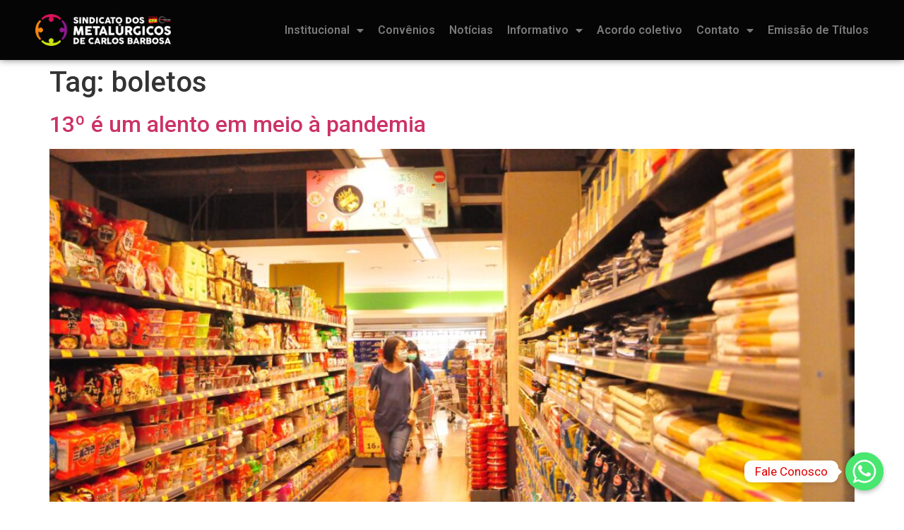

--- FILE ---
content_type: text/html; charset=UTF-8
request_url: https://metalurgicoscarlosbarbosa.com.br/tag/boletos/
body_size: 10900
content:
<!doctype html>
<html lang="pt-BR">
<head>
	<meta charset="UTF-8">
	<meta name="viewport" content="width=device-width, initial-scale=1">
	<link rel="profile" href="https://gmpg.org/xfn/11">
	<title>boletos</title>
<meta name='robots' content='max-image-preview:large' />
<link rel="alternate" type="application/rss+xml" title="Feed para  &raquo;" href="https://metalurgicoscarlosbarbosa.com.br/feed/" />
<link rel="alternate" type="application/rss+xml" title="Feed de comentários para  &raquo;" href="https://metalurgicoscarlosbarbosa.com.br/comments/feed/" />
<link rel="alternate" type="application/rss+xml" title="Feed de tag para  &raquo; boletos" href="https://metalurgicoscarlosbarbosa.com.br/tag/boletos/feed/" />
<script>
window._wpemojiSettings = {"baseUrl":"https:\/\/s.w.org\/images\/core\/emoji\/14.0.0\/72x72\/","ext":".png","svgUrl":"https:\/\/s.w.org\/images\/core\/emoji\/14.0.0\/svg\/","svgExt":".svg","source":{"concatemoji":"https:\/\/metalurgicoscarlosbarbosa.com.br\/wp-includes\/js\/wp-emoji-release.min.js?ver=6.4.7"}};
/*! This file is auto-generated */
!function(i,n){var o,s,e;function c(e){try{var t={supportTests:e,timestamp:(new Date).valueOf()};sessionStorage.setItem(o,JSON.stringify(t))}catch(e){}}function p(e,t,n){e.clearRect(0,0,e.canvas.width,e.canvas.height),e.fillText(t,0,0);var t=new Uint32Array(e.getImageData(0,0,e.canvas.width,e.canvas.height).data),r=(e.clearRect(0,0,e.canvas.width,e.canvas.height),e.fillText(n,0,0),new Uint32Array(e.getImageData(0,0,e.canvas.width,e.canvas.height).data));return t.every(function(e,t){return e===r[t]})}function u(e,t,n){switch(t){case"flag":return n(e,"\ud83c\udff3\ufe0f\u200d\u26a7\ufe0f","\ud83c\udff3\ufe0f\u200b\u26a7\ufe0f")?!1:!n(e,"\ud83c\uddfa\ud83c\uddf3","\ud83c\uddfa\u200b\ud83c\uddf3")&&!n(e,"\ud83c\udff4\udb40\udc67\udb40\udc62\udb40\udc65\udb40\udc6e\udb40\udc67\udb40\udc7f","\ud83c\udff4\u200b\udb40\udc67\u200b\udb40\udc62\u200b\udb40\udc65\u200b\udb40\udc6e\u200b\udb40\udc67\u200b\udb40\udc7f");case"emoji":return!n(e,"\ud83e\udef1\ud83c\udffb\u200d\ud83e\udef2\ud83c\udfff","\ud83e\udef1\ud83c\udffb\u200b\ud83e\udef2\ud83c\udfff")}return!1}function f(e,t,n){var r="undefined"!=typeof WorkerGlobalScope&&self instanceof WorkerGlobalScope?new OffscreenCanvas(300,150):i.createElement("canvas"),a=r.getContext("2d",{willReadFrequently:!0}),o=(a.textBaseline="top",a.font="600 32px Arial",{});return e.forEach(function(e){o[e]=t(a,e,n)}),o}function t(e){var t=i.createElement("script");t.src=e,t.defer=!0,i.head.appendChild(t)}"undefined"!=typeof Promise&&(o="wpEmojiSettingsSupports",s=["flag","emoji"],n.supports={everything:!0,everythingExceptFlag:!0},e=new Promise(function(e){i.addEventListener("DOMContentLoaded",e,{once:!0})}),new Promise(function(t){var n=function(){try{var e=JSON.parse(sessionStorage.getItem(o));if("object"==typeof e&&"number"==typeof e.timestamp&&(new Date).valueOf()<e.timestamp+604800&&"object"==typeof e.supportTests)return e.supportTests}catch(e){}return null}();if(!n){if("undefined"!=typeof Worker&&"undefined"!=typeof OffscreenCanvas&&"undefined"!=typeof URL&&URL.createObjectURL&&"undefined"!=typeof Blob)try{var e="postMessage("+f.toString()+"("+[JSON.stringify(s),u.toString(),p.toString()].join(",")+"));",r=new Blob([e],{type:"text/javascript"}),a=new Worker(URL.createObjectURL(r),{name:"wpTestEmojiSupports"});return void(a.onmessage=function(e){c(n=e.data),a.terminate(),t(n)})}catch(e){}c(n=f(s,u,p))}t(n)}).then(function(e){for(var t in e)n.supports[t]=e[t],n.supports.everything=n.supports.everything&&n.supports[t],"flag"!==t&&(n.supports.everythingExceptFlag=n.supports.everythingExceptFlag&&n.supports[t]);n.supports.everythingExceptFlag=n.supports.everythingExceptFlag&&!n.supports.flag,n.DOMReady=!1,n.readyCallback=function(){n.DOMReady=!0}}).then(function(){return e}).then(function(){var e;n.supports.everything||(n.readyCallback(),(e=n.source||{}).concatemoji?t(e.concatemoji):e.wpemoji&&e.twemoji&&(t(e.twemoji),t(e.wpemoji)))}))}((window,document),window._wpemojiSettings);
</script>
<style id='wp-emoji-styles-inline-css'>

	img.wp-smiley, img.emoji {
		display: inline !important;
		border: none !important;
		box-shadow: none !important;
		height: 1em !important;
		width: 1em !important;
		margin: 0 0.07em !important;
		vertical-align: -0.1em !important;
		background: none !important;
		padding: 0 !important;
	}
</style>
<link rel='stylesheet' id='wp-block-library-css' href='https://metalurgicoscarlosbarbosa.com.br/wp-includes/css/dist/block-library/style.min.css?ver=6.4.7' media='all' />
<style id='classic-theme-styles-inline-css'>
/*! This file is auto-generated */
.wp-block-button__link{color:#fff;background-color:#32373c;border-radius:9999px;box-shadow:none;text-decoration:none;padding:calc(.667em + 2px) calc(1.333em + 2px);font-size:1.125em}.wp-block-file__button{background:#32373c;color:#fff;text-decoration:none}
</style>
<style id='global-styles-inline-css'>
body{--wp--preset--color--black: #000000;--wp--preset--color--cyan-bluish-gray: #abb8c3;--wp--preset--color--white: #ffffff;--wp--preset--color--pale-pink: #f78da7;--wp--preset--color--vivid-red: #cf2e2e;--wp--preset--color--luminous-vivid-orange: #ff6900;--wp--preset--color--luminous-vivid-amber: #fcb900;--wp--preset--color--light-green-cyan: #7bdcb5;--wp--preset--color--vivid-green-cyan: #00d084;--wp--preset--color--pale-cyan-blue: #8ed1fc;--wp--preset--color--vivid-cyan-blue: #0693e3;--wp--preset--color--vivid-purple: #9b51e0;--wp--preset--gradient--vivid-cyan-blue-to-vivid-purple: linear-gradient(135deg,rgba(6,147,227,1) 0%,rgb(155,81,224) 100%);--wp--preset--gradient--light-green-cyan-to-vivid-green-cyan: linear-gradient(135deg,rgb(122,220,180) 0%,rgb(0,208,130) 100%);--wp--preset--gradient--luminous-vivid-amber-to-luminous-vivid-orange: linear-gradient(135deg,rgba(252,185,0,1) 0%,rgba(255,105,0,1) 100%);--wp--preset--gradient--luminous-vivid-orange-to-vivid-red: linear-gradient(135deg,rgba(255,105,0,1) 0%,rgb(207,46,46) 100%);--wp--preset--gradient--very-light-gray-to-cyan-bluish-gray: linear-gradient(135deg,rgb(238,238,238) 0%,rgb(169,184,195) 100%);--wp--preset--gradient--cool-to-warm-spectrum: linear-gradient(135deg,rgb(74,234,220) 0%,rgb(151,120,209) 20%,rgb(207,42,186) 40%,rgb(238,44,130) 60%,rgb(251,105,98) 80%,rgb(254,248,76) 100%);--wp--preset--gradient--blush-light-purple: linear-gradient(135deg,rgb(255,206,236) 0%,rgb(152,150,240) 100%);--wp--preset--gradient--blush-bordeaux: linear-gradient(135deg,rgb(254,205,165) 0%,rgb(254,45,45) 50%,rgb(107,0,62) 100%);--wp--preset--gradient--luminous-dusk: linear-gradient(135deg,rgb(255,203,112) 0%,rgb(199,81,192) 50%,rgb(65,88,208) 100%);--wp--preset--gradient--pale-ocean: linear-gradient(135deg,rgb(255,245,203) 0%,rgb(182,227,212) 50%,rgb(51,167,181) 100%);--wp--preset--gradient--electric-grass: linear-gradient(135deg,rgb(202,248,128) 0%,rgb(113,206,126) 100%);--wp--preset--gradient--midnight: linear-gradient(135deg,rgb(2,3,129) 0%,rgb(40,116,252) 100%);--wp--preset--font-size--small: 13px;--wp--preset--font-size--medium: 20px;--wp--preset--font-size--large: 36px;--wp--preset--font-size--x-large: 42px;--wp--preset--spacing--20: 0.44rem;--wp--preset--spacing--30: 0.67rem;--wp--preset--spacing--40: 1rem;--wp--preset--spacing--50: 1.5rem;--wp--preset--spacing--60: 2.25rem;--wp--preset--spacing--70: 3.38rem;--wp--preset--spacing--80: 5.06rem;--wp--preset--shadow--natural: 6px 6px 9px rgba(0, 0, 0, 0.2);--wp--preset--shadow--deep: 12px 12px 50px rgba(0, 0, 0, 0.4);--wp--preset--shadow--sharp: 6px 6px 0px rgba(0, 0, 0, 0.2);--wp--preset--shadow--outlined: 6px 6px 0px -3px rgba(255, 255, 255, 1), 6px 6px rgba(0, 0, 0, 1);--wp--preset--shadow--crisp: 6px 6px 0px rgba(0, 0, 0, 1);}:where(.is-layout-flex){gap: 0.5em;}:where(.is-layout-grid){gap: 0.5em;}body .is-layout-flow > .alignleft{float: left;margin-inline-start: 0;margin-inline-end: 2em;}body .is-layout-flow > .alignright{float: right;margin-inline-start: 2em;margin-inline-end: 0;}body .is-layout-flow > .aligncenter{margin-left: auto !important;margin-right: auto !important;}body .is-layout-constrained > .alignleft{float: left;margin-inline-start: 0;margin-inline-end: 2em;}body .is-layout-constrained > .alignright{float: right;margin-inline-start: 2em;margin-inline-end: 0;}body .is-layout-constrained > .aligncenter{margin-left: auto !important;margin-right: auto !important;}body .is-layout-constrained > :where(:not(.alignleft):not(.alignright):not(.alignfull)){max-width: var(--wp--style--global--content-size);margin-left: auto !important;margin-right: auto !important;}body .is-layout-constrained > .alignwide{max-width: var(--wp--style--global--wide-size);}body .is-layout-flex{display: flex;}body .is-layout-flex{flex-wrap: wrap;align-items: center;}body .is-layout-flex > *{margin: 0;}body .is-layout-grid{display: grid;}body .is-layout-grid > *{margin: 0;}:where(.wp-block-columns.is-layout-flex){gap: 2em;}:where(.wp-block-columns.is-layout-grid){gap: 2em;}:where(.wp-block-post-template.is-layout-flex){gap: 1.25em;}:where(.wp-block-post-template.is-layout-grid){gap: 1.25em;}.has-black-color{color: var(--wp--preset--color--black) !important;}.has-cyan-bluish-gray-color{color: var(--wp--preset--color--cyan-bluish-gray) !important;}.has-white-color{color: var(--wp--preset--color--white) !important;}.has-pale-pink-color{color: var(--wp--preset--color--pale-pink) !important;}.has-vivid-red-color{color: var(--wp--preset--color--vivid-red) !important;}.has-luminous-vivid-orange-color{color: var(--wp--preset--color--luminous-vivid-orange) !important;}.has-luminous-vivid-amber-color{color: var(--wp--preset--color--luminous-vivid-amber) !important;}.has-light-green-cyan-color{color: var(--wp--preset--color--light-green-cyan) !important;}.has-vivid-green-cyan-color{color: var(--wp--preset--color--vivid-green-cyan) !important;}.has-pale-cyan-blue-color{color: var(--wp--preset--color--pale-cyan-blue) !important;}.has-vivid-cyan-blue-color{color: var(--wp--preset--color--vivid-cyan-blue) !important;}.has-vivid-purple-color{color: var(--wp--preset--color--vivid-purple) !important;}.has-black-background-color{background-color: var(--wp--preset--color--black) !important;}.has-cyan-bluish-gray-background-color{background-color: var(--wp--preset--color--cyan-bluish-gray) !important;}.has-white-background-color{background-color: var(--wp--preset--color--white) !important;}.has-pale-pink-background-color{background-color: var(--wp--preset--color--pale-pink) !important;}.has-vivid-red-background-color{background-color: var(--wp--preset--color--vivid-red) !important;}.has-luminous-vivid-orange-background-color{background-color: var(--wp--preset--color--luminous-vivid-orange) !important;}.has-luminous-vivid-amber-background-color{background-color: var(--wp--preset--color--luminous-vivid-amber) !important;}.has-light-green-cyan-background-color{background-color: var(--wp--preset--color--light-green-cyan) !important;}.has-vivid-green-cyan-background-color{background-color: var(--wp--preset--color--vivid-green-cyan) !important;}.has-pale-cyan-blue-background-color{background-color: var(--wp--preset--color--pale-cyan-blue) !important;}.has-vivid-cyan-blue-background-color{background-color: var(--wp--preset--color--vivid-cyan-blue) !important;}.has-vivid-purple-background-color{background-color: var(--wp--preset--color--vivid-purple) !important;}.has-black-border-color{border-color: var(--wp--preset--color--black) !important;}.has-cyan-bluish-gray-border-color{border-color: var(--wp--preset--color--cyan-bluish-gray) !important;}.has-white-border-color{border-color: var(--wp--preset--color--white) !important;}.has-pale-pink-border-color{border-color: var(--wp--preset--color--pale-pink) !important;}.has-vivid-red-border-color{border-color: var(--wp--preset--color--vivid-red) !important;}.has-luminous-vivid-orange-border-color{border-color: var(--wp--preset--color--luminous-vivid-orange) !important;}.has-luminous-vivid-amber-border-color{border-color: var(--wp--preset--color--luminous-vivid-amber) !important;}.has-light-green-cyan-border-color{border-color: var(--wp--preset--color--light-green-cyan) !important;}.has-vivid-green-cyan-border-color{border-color: var(--wp--preset--color--vivid-green-cyan) !important;}.has-pale-cyan-blue-border-color{border-color: var(--wp--preset--color--pale-cyan-blue) !important;}.has-vivid-cyan-blue-border-color{border-color: var(--wp--preset--color--vivid-cyan-blue) !important;}.has-vivid-purple-border-color{border-color: var(--wp--preset--color--vivid-purple) !important;}.has-vivid-cyan-blue-to-vivid-purple-gradient-background{background: var(--wp--preset--gradient--vivid-cyan-blue-to-vivid-purple) !important;}.has-light-green-cyan-to-vivid-green-cyan-gradient-background{background: var(--wp--preset--gradient--light-green-cyan-to-vivid-green-cyan) !important;}.has-luminous-vivid-amber-to-luminous-vivid-orange-gradient-background{background: var(--wp--preset--gradient--luminous-vivid-amber-to-luminous-vivid-orange) !important;}.has-luminous-vivid-orange-to-vivid-red-gradient-background{background: var(--wp--preset--gradient--luminous-vivid-orange-to-vivid-red) !important;}.has-very-light-gray-to-cyan-bluish-gray-gradient-background{background: var(--wp--preset--gradient--very-light-gray-to-cyan-bluish-gray) !important;}.has-cool-to-warm-spectrum-gradient-background{background: var(--wp--preset--gradient--cool-to-warm-spectrum) !important;}.has-blush-light-purple-gradient-background{background: var(--wp--preset--gradient--blush-light-purple) !important;}.has-blush-bordeaux-gradient-background{background: var(--wp--preset--gradient--blush-bordeaux) !important;}.has-luminous-dusk-gradient-background{background: var(--wp--preset--gradient--luminous-dusk) !important;}.has-pale-ocean-gradient-background{background: var(--wp--preset--gradient--pale-ocean) !important;}.has-electric-grass-gradient-background{background: var(--wp--preset--gradient--electric-grass) !important;}.has-midnight-gradient-background{background: var(--wp--preset--gradient--midnight) !important;}.has-small-font-size{font-size: var(--wp--preset--font-size--small) !important;}.has-medium-font-size{font-size: var(--wp--preset--font-size--medium) !important;}.has-large-font-size{font-size: var(--wp--preset--font-size--large) !important;}.has-x-large-font-size{font-size: var(--wp--preset--font-size--x-large) !important;}
.wp-block-navigation a:where(:not(.wp-element-button)){color: inherit;}
:where(.wp-block-post-template.is-layout-flex){gap: 1.25em;}:where(.wp-block-post-template.is-layout-grid){gap: 1.25em;}
:where(.wp-block-columns.is-layout-flex){gap: 2em;}:where(.wp-block-columns.is-layout-grid){gap: 2em;}
.wp-block-pullquote{font-size: 1.5em;line-height: 1.6;}
</style>
<link rel='stylesheet' id='chaty-front-css-css' href='https://metalurgicoscarlosbarbosa.com.br/wp-content/plugins/chaty/css/chaty-front.min.css?ver=3.1.81652903565' media='all' />
<link rel='stylesheet' id='hello-elementor-css' href='https://metalurgicoscarlosbarbosa.com.br/wp-content/themes/hello-elementor/style.min.css?ver=2.7.1' media='all' />
<link rel='stylesheet' id='hello-elementor-theme-style-css' href='https://metalurgicoscarlosbarbosa.com.br/wp-content/themes/hello-elementor/theme.min.css?ver=2.7.1' media='all' />
<link rel='stylesheet' id='elementor-icons-css' href='https://metalurgicoscarlosbarbosa.com.br/wp-content/plugins/elementor/assets/lib/eicons/css/elementor-icons.min.css?ver=5.23.0' media='all' />
<link rel='stylesheet' id='elementor-frontend-css' href='https://metalurgicoscarlosbarbosa.com.br/wp-content/plugins/elementor/assets/css/frontend.min.css?ver=3.17.3' media='all' />
<link rel='stylesheet' id='swiper-css' href='https://metalurgicoscarlosbarbosa.com.br/wp-content/plugins/elementor/assets/lib/swiper/css/swiper.min.css?ver=5.3.6' media='all' />
<link rel='stylesheet' id='elementor-post-2556-css' href='https://metalurgicoscarlosbarbosa.com.br/wp-content/uploads/elementor/css/post-2556.css?ver=1700661177' media='all' />
<link rel='stylesheet' id='elementor-pro-css' href='https://metalurgicoscarlosbarbosa.com.br/wp-content/plugins/pro-elements/assets/css/frontend.min.css?ver=3.11.3.1' media='all' />
<link rel='stylesheet' id='elementor-global-css' href='https://metalurgicoscarlosbarbosa.com.br/wp-content/uploads/elementor/css/global.css?ver=1700661177' media='all' />
<link rel='stylesheet' id='elementor-post-2631-css' href='https://metalurgicoscarlosbarbosa.com.br/wp-content/uploads/elementor/css/post-2631.css?ver=1700661177' media='all' />
<link rel='stylesheet' id='elementor-post-934-css' href='https://metalurgicoscarlosbarbosa.com.br/wp-content/uploads/elementor/css/post-934.css?ver=1700661177' media='all' />
<link rel='stylesheet' id='google-fonts-1-css' href='https://fonts.googleapis.com/css?family=Roboto%3A100%2C100italic%2C200%2C200italic%2C300%2C300italic%2C400%2C400italic%2C500%2C500italic%2C600%2C600italic%2C700%2C700italic%2C800%2C800italic%2C900%2C900italic%7CRoboto+Slab%3A100%2C100italic%2C200%2C200italic%2C300%2C300italic%2C400%2C400italic%2C500%2C500italic%2C600%2C600italic%2C700%2C700italic%2C800%2C800italic%2C900%2C900italic%7CRoboto+Mono%3A100%2C100italic%2C200%2C200italic%2C300%2C300italic%2C400%2C400italic%2C500%2C500italic%2C600%2C600italic%2C700%2C700italic%2C800%2C800italic%2C900%2C900italic%7CPoppins%3A100%2C100italic%2C200%2C200italic%2C300%2C300italic%2C400%2C400italic%2C500%2C500italic%2C600%2C600italic%2C700%2C700italic%2C800%2C800italic%2C900%2C900italic&#038;display=auto&#038;ver=6.4.7' media='all' />
<link rel='stylesheet' id='elementor-icons-shared-0-css' href='https://metalurgicoscarlosbarbosa.com.br/wp-content/plugins/elementor/assets/lib/font-awesome/css/fontawesome.min.css?ver=5.15.3' media='all' />
<link rel='stylesheet' id='elementor-icons-fa-solid-css' href='https://metalurgicoscarlosbarbosa.com.br/wp-content/plugins/elementor/assets/lib/font-awesome/css/solid.min.css?ver=5.15.3' media='all' />
<link rel='stylesheet' id='elementor-icons-fa-regular-css' href='https://metalurgicoscarlosbarbosa.com.br/wp-content/plugins/elementor/assets/lib/font-awesome/css/regular.min.css?ver=5.15.3' media='all' />
<link rel='stylesheet' id='elementor-icons-fa-brands-css' href='https://metalurgicoscarlosbarbosa.com.br/wp-content/plugins/elementor/assets/lib/font-awesome/css/brands.min.css?ver=5.15.3' media='all' />
<link rel="preconnect" href="https://fonts.gstatic.com/" crossorigin><script src="https://metalurgicoscarlosbarbosa.com.br/wp-includes/js/jquery/jquery.min.js?ver=3.7.1" id="jquery-core-js"></script>
<script src="https://metalurgicoscarlosbarbosa.com.br/wp-includes/js/jquery/jquery-migrate.min.js?ver=3.4.1" id="jquery-migrate-js"></script>
<script src="https://metalurgicoscarlosbarbosa.com.br/wp-content/plugins/pro-elements/assets/js/page-transitions.min.js?ver=3.11.3.1" id="page-transitions-js"></script>
<link rel="https://api.w.org/" href="https://metalurgicoscarlosbarbosa.com.br/wp-json/" /><link rel="alternate" type="application/json" href="https://metalurgicoscarlosbarbosa.com.br/wp-json/wp/v2/tags/126" /><link rel="EditURI" type="application/rsd+xml" title="RSD" href="https://metalurgicoscarlosbarbosa.com.br/xmlrpc.php?rsd" />
<meta name="generator" content="WordPress 6.4.7" />
<meta name="generator" content="Elementor 3.17.3; features: e_dom_optimization, e_optimized_assets_loading, additional_custom_breakpoints; settings: css_print_method-external, google_font-enabled, font_display-auto">
<link rel="icon" href="https://metalurgicoscarlosbarbosa.com.br/wp-content/uploads/2019/07/cropped-logo_in-32x32.png" sizes="32x32" />
<link rel="icon" href="https://metalurgicoscarlosbarbosa.com.br/wp-content/uploads/2019/07/cropped-logo_in-192x192.png" sizes="192x192" />
<link rel="apple-touch-icon" href="https://metalurgicoscarlosbarbosa.com.br/wp-content/uploads/2019/07/cropped-logo_in-180x180.png" />
<meta name="msapplication-TileImage" content="https://metalurgicoscarlosbarbosa.com.br/wp-content/uploads/2019/07/cropped-logo_in-270x270.png" />
</head>
<body class="archive tag tag-boletos tag-126 wp-custom-logo elementor-default elementor-kit-2556">

		<e-page-transition preloader-type="animation" preloader-animation-type="progress-bar" class="e-page-transition--entering" exclude="^https\:\/\/metalurgicoscarlosbarbosa\.com\.br\/wp\-admin\/">
					</e-page-transition>
		
<a class="skip-link screen-reader-text" href="#content">Skip to content</a>

		<div data-elementor-type="header" data-elementor-id="2631" class="elementor elementor-2631 elementor-location-header">
								<section class="elementor-section elementor-top-section elementor-element elementor-element-08383b1 elementor-section-boxed elementor-section-height-default elementor-section-height-default" data-id="08383b1" data-element_type="section" data-settings="{&quot;background_background&quot;:&quot;classic&quot;,&quot;sticky&quot;:&quot;top&quot;,&quot;sticky_on&quot;:[&quot;desktop&quot;,&quot;tablet&quot;,&quot;mobile&quot;],&quot;sticky_offset&quot;:0,&quot;sticky_effects_offset&quot;:0}">
						<div class="elementor-container elementor-column-gap-default">
					<div class="elementor-column elementor-col-100 elementor-top-column elementor-element elementor-element-f66b0fa" data-id="f66b0fa" data-element_type="column">
			<div class="elementor-widget-wrap elementor-element-populated">
								<div class="elementor-element elementor-element-9c8810b elementor-widget__width-auto elementor-widget elementor-widget-theme-site-logo elementor-widget-image" data-id="9c8810b" data-element_type="widget" data-widget_type="theme-site-logo.default">
				<div class="elementor-widget-container">
											<a href="https://metalurgicoscarlosbarbosa.com.br">
			<img width="250" height="59" src="https://metalurgicoscarlosbarbosa.com.br/wp-content/uploads/2019/07/logo_250.png" class="attachment-full size-full wp-image-220" alt="" srcset="https://metalurgicoscarlosbarbosa.com.br/wp-content/uploads/2019/07/logo_250.png 250w, https://metalurgicoscarlosbarbosa.com.br/wp-content/uploads/2019/07/logo_250-230x54.png 230w" sizes="(max-width: 250px) 100vw, 250px" />				</a>
											</div>
				</div>
				<div class="elementor-element elementor-element-0e1dc6b elementor-widget__width-auto elementor-absolute elementor-nav-menu--dropdown-tablet elementor-nav-menu__text-align-aside elementor-nav-menu--toggle elementor-nav-menu--burger elementor-widget elementor-widget-nav-menu" data-id="0e1dc6b" data-element_type="widget" data-settings="{&quot;_position&quot;:&quot;absolute&quot;,&quot;layout&quot;:&quot;horizontal&quot;,&quot;submenu_icon&quot;:{&quot;value&quot;:&quot;&lt;i class=\&quot;fas fa-caret-down\&quot;&gt;&lt;\/i&gt;&quot;,&quot;library&quot;:&quot;fa-solid&quot;},&quot;toggle&quot;:&quot;burger&quot;}" data-widget_type="nav-menu.default">
				<div class="elementor-widget-container">
						<nav class="elementor-nav-menu--main elementor-nav-menu__container elementor-nav-menu--layout-horizontal e--pointer-underline e--animation-fade">
				<ul id="menu-1-0e1dc6b" class="elementor-nav-menu"><li class="menu-item menu-item-type-custom menu-item-object-custom menu-item-has-children menu-item-247"><a class="elementor-item">Institucional</a>
<ul class="sub-menu elementor-nav-menu--dropdown">
	<li class="menu-item menu-item-type-post_type menu-item-object-page menu-item-217"><a href="https://metalurgicoscarlosbarbosa.com.br/sobre/" class="elementor-sub-item">Sobre</a></li>
	<li class="menu-item menu-item-type-post_type menu-item-object-page menu-item-960"><a href="https://metalurgicoscarlosbarbosa.com.br/sede/" class="elementor-sub-item">Sede campestre</a></li>
</ul>
</li>
<li class="menu-item menu-item-type-post_type menu-item-object-page menu-item-242"><a href="https://metalurgicoscarlosbarbosa.com.br/convenios/" class="elementor-item">Convênios</a></li>
<li class="menu-item menu-item-type-post_type menu-item-object-page menu-item-1440"><a href="https://metalurgicoscarlosbarbosa.com.br/noticia/" class="elementor-item">Notícias</a></li>
<li class="menu-item menu-item-type-custom menu-item-object-custom menu-item-has-children menu-item-248"><a href="#" class="elementor-item elementor-item-anchor">Informativo</a>
<ul class="sub-menu elementor-nav-menu--dropdown">
	<li class="menu-item menu-item-type-post_type menu-item-object-page menu-item-241"><a href="https://metalurgicoscarlosbarbosa.com.br/seus-direitos/" class="elementor-sub-item">Seus Direitos</a></li>
	<li class="menu-item menu-item-type-post_type menu-item-object-page menu-item-243"><a href="https://metalurgicoscarlosbarbosa.com.br/taxa-negocial/" class="elementor-sub-item">Taxa negocial</a></li>
	<li class="menu-item menu-item-type-post_type menu-item-object-page menu-item-490"><a href="https://metalurgicoscarlosbarbosa.com.br/jornal-online-2/" class="elementor-sub-item">Jornal Online</a></li>
</ul>
</li>
<li class="menu-item menu-item-type-post_type menu-item-object-page menu-item-244"><a href="https://metalurgicoscarlosbarbosa.com.br/acordo-coletivo/" class="elementor-item">Acordo coletivo</a></li>
<li class="menu-item menu-item-type-custom menu-item-object-custom menu-item-has-children menu-item-460"><a class="elementor-item">Contato</a>
<ul class="sub-menu elementor-nav-menu--dropdown">
	<li class="menu-item menu-item-type-post_type menu-item-object-page menu-item-245"><a href="https://metalurgicoscarlosbarbosa.com.br/contato/" class="elementor-sub-item">Fale conosco!</a></li>
	<li class="menu-item menu-item-type-post_type menu-item-object-page menu-item-216"><a href="https://metalurgicoscarlosbarbosa.com.br/denuncie/" class="elementor-sub-item">Denuncie!</a></li>
	<li class="menu-item menu-item-type-post_type menu-item-object-page menu-item-461"><a href="https://metalurgicoscarlosbarbosa.com.br/associese/" class="elementor-sub-item">Associe-se</a></li>
</ul>
</li>
<li class="menu-item menu-item-type-custom menu-item-object-custom menu-item-659"><a href="https://sweb.diretasistemas.com.br/prosindweb/index.php?sind=1684" class="elementor-item">Emissão de Títulos</a></li>
</ul>			</nav>
					<div class="elementor-menu-toggle" role="button" tabindex="0" aria-label="Menu Toggle" aria-expanded="false">
			<i aria-hidden="true" role="presentation" class="elementor-menu-toggle__icon--open eicon-menu-bar"></i><i aria-hidden="true" role="presentation" class="elementor-menu-toggle__icon--close eicon-close"></i>			<span class="elementor-screen-only">Menu</span>
		</div>
					<nav class="elementor-nav-menu--dropdown elementor-nav-menu__container" aria-hidden="true">
				<ul id="menu-2-0e1dc6b" class="elementor-nav-menu"><li class="menu-item menu-item-type-custom menu-item-object-custom menu-item-has-children menu-item-247"><a class="elementor-item" tabindex="-1">Institucional</a>
<ul class="sub-menu elementor-nav-menu--dropdown">
	<li class="menu-item menu-item-type-post_type menu-item-object-page menu-item-217"><a href="https://metalurgicoscarlosbarbosa.com.br/sobre/" class="elementor-sub-item" tabindex="-1">Sobre</a></li>
	<li class="menu-item menu-item-type-post_type menu-item-object-page menu-item-960"><a href="https://metalurgicoscarlosbarbosa.com.br/sede/" class="elementor-sub-item" tabindex="-1">Sede campestre</a></li>
</ul>
</li>
<li class="menu-item menu-item-type-post_type menu-item-object-page menu-item-242"><a href="https://metalurgicoscarlosbarbosa.com.br/convenios/" class="elementor-item" tabindex="-1">Convênios</a></li>
<li class="menu-item menu-item-type-post_type menu-item-object-page menu-item-1440"><a href="https://metalurgicoscarlosbarbosa.com.br/noticia/" class="elementor-item" tabindex="-1">Notícias</a></li>
<li class="menu-item menu-item-type-custom menu-item-object-custom menu-item-has-children menu-item-248"><a href="#" class="elementor-item elementor-item-anchor" tabindex="-1">Informativo</a>
<ul class="sub-menu elementor-nav-menu--dropdown">
	<li class="menu-item menu-item-type-post_type menu-item-object-page menu-item-241"><a href="https://metalurgicoscarlosbarbosa.com.br/seus-direitos/" class="elementor-sub-item" tabindex="-1">Seus Direitos</a></li>
	<li class="menu-item menu-item-type-post_type menu-item-object-page menu-item-243"><a href="https://metalurgicoscarlosbarbosa.com.br/taxa-negocial/" class="elementor-sub-item" tabindex="-1">Taxa negocial</a></li>
	<li class="menu-item menu-item-type-post_type menu-item-object-page menu-item-490"><a href="https://metalurgicoscarlosbarbosa.com.br/jornal-online-2/" class="elementor-sub-item" tabindex="-1">Jornal Online</a></li>
</ul>
</li>
<li class="menu-item menu-item-type-post_type menu-item-object-page menu-item-244"><a href="https://metalurgicoscarlosbarbosa.com.br/acordo-coletivo/" class="elementor-item" tabindex="-1">Acordo coletivo</a></li>
<li class="menu-item menu-item-type-custom menu-item-object-custom menu-item-has-children menu-item-460"><a class="elementor-item" tabindex="-1">Contato</a>
<ul class="sub-menu elementor-nav-menu--dropdown">
	<li class="menu-item menu-item-type-post_type menu-item-object-page menu-item-245"><a href="https://metalurgicoscarlosbarbosa.com.br/contato/" class="elementor-sub-item" tabindex="-1">Fale conosco!</a></li>
	<li class="menu-item menu-item-type-post_type menu-item-object-page menu-item-216"><a href="https://metalurgicoscarlosbarbosa.com.br/denuncie/" class="elementor-sub-item" tabindex="-1">Denuncie!</a></li>
	<li class="menu-item menu-item-type-post_type menu-item-object-page menu-item-461"><a href="https://metalurgicoscarlosbarbosa.com.br/associese/" class="elementor-sub-item" tabindex="-1">Associe-se</a></li>
</ul>
</li>
<li class="menu-item menu-item-type-custom menu-item-object-custom menu-item-659"><a href="https://sweb.diretasistemas.com.br/prosindweb/index.php?sind=1684" class="elementor-item" tabindex="-1">Emissão de Títulos</a></li>
</ul>			</nav>
				</div>
				</div>
					</div>
		</div>
							</div>
		</section>
						</div>
		<main id="content" class="site-main">

			<header class="page-header">
			<h1 class="entry-title">Tag: <span>boletos</span></h1>		</header>
		<div class="page-content">
					<article class="post">
				<h2 class="entry-title"><a href="https://metalurgicoscarlosbarbosa.com.br/13o-e-um-alento-em-meio-a-pandemia/">13º é um alento em meio à pandemia</a></h2><a href="https://metalurgicoscarlosbarbosa.com.br/13o-e-um-alento-em-meio-a-pandemia/"><img width="800" height="531" src="https://metalurgicoscarlosbarbosa.com.br/wp-content/uploads/2020/12/pexels-marianne-tang-4174773-1024x680.jpg" class="attachment-large size-large wp-post-image" alt="" decoding="async" fetchpriority="high" srcset="https://metalurgicoscarlosbarbosa.com.br/wp-content/uploads/2020/12/pexels-marianne-tang-4174773-1024x680.jpg 1024w, https://metalurgicoscarlosbarbosa.com.br/wp-content/uploads/2020/12/pexels-marianne-tang-4174773-300x199.jpg 300w, https://metalurgicoscarlosbarbosa.com.br/wp-content/uploads/2020/12/pexels-marianne-tang-4174773-768x510.jpg 768w, https://metalurgicoscarlosbarbosa.com.br/wp-content/uploads/2020/12/pexels-marianne-tang-4174773-1536x1020.jpg 1536w, https://metalurgicoscarlosbarbosa.com.br/wp-content/uploads/2020/12/pexels-marianne-tang-4174773-2048x1360.jpg 2048w" sizes="(max-width: 800px) 100vw, 800px" /></a><p>Por Ivanor Ceratto, secretário geral do Sindicato dos Metalúrgicos de Carlos Barbosa O ano está acabando e a pandemia continua sendo uma sombra que nos acompanha a cada dia. Junto a ela caminha a crise econômica, que nos mostra um país desigual. Se em Carlos Barbosa os empregos foram mantidos e poucos sentem o reflexo [&hellip;]</p>
			</article>
					<article class="post">
				<h2 class="entry-title"><a href="https://metalurgicoscarlosbarbosa.com.br/preocupado-com-a-conta-de-energia-eletrica/">PREOCUPADO COM A  CONTA DE ENERGIA ELÉTRICA?</a></h2><a href="https://metalurgicoscarlosbarbosa.com.br/preocupado-com-a-conta-de-energia-eletrica/"><img width="800" height="389" src="https://metalurgicoscarlosbarbosa.com.br/wp-content/uploads/2020/06/WhatsApp-Image-2020-06-15-at-14.41.49-1024x498.jpeg" class="attachment-large size-large wp-post-image" alt="" decoding="async" srcset="https://metalurgicoscarlosbarbosa.com.br/wp-content/uploads/2020/06/WhatsApp-Image-2020-06-15-at-14.41.49-1024x498.jpeg 1024w, https://metalurgicoscarlosbarbosa.com.br/wp-content/uploads/2020/06/WhatsApp-Image-2020-06-15-at-14.41.49-300x146.jpeg 300w, https://metalurgicoscarlosbarbosa.com.br/wp-content/uploads/2020/06/WhatsApp-Image-2020-06-15-at-14.41.49-768x373.jpeg 768w, https://metalurgicoscarlosbarbosa.com.br/wp-content/uploads/2020/06/WhatsApp-Image-2020-06-15-at-14.41.49.jpeg 1280w" sizes="(max-width: 800px) 100vw, 800px" /></a><p>Advogada Renata Prina da Silva No dia 25 de março de 2020, a Agência Nacional de Energia Elétrica – ANEEL, publicou a Resolução Normativa nº 878, que vigorará por 90 dias, disciplinando medidas para a preservação da prestação do serviço público de distribuição de energia elétrica em decorrência da calamidade pública em razão da pandemia. [&hellip;]</p>
			</article>
			</div>

	
	</main>
		<div data-elementor-type="footer" data-elementor-id="934" class="elementor elementor-934 elementor-location-footer">
								<section class="elementor-section elementor-top-section elementor-element elementor-element-d92d062 elementor-section-boxed elementor-section-height-default elementor-section-height-default" data-id="d92d062" data-element_type="section" data-settings="{&quot;background_background&quot;:&quot;classic&quot;}">
						<div class="elementor-container elementor-column-gap-default">
					<div class="elementor-column elementor-col-33 elementor-top-column elementor-element elementor-element-7bef87c" data-id="7bef87c" data-element_type="column">
			<div class="elementor-widget-wrap elementor-element-populated">
								<div class="elementor-element elementor-element-c89ff5e elementor-widget elementor-widget-theme-site-logo elementor-widget-image" data-id="c89ff5e" data-element_type="widget" data-widget_type="theme-site-logo.default">
				<div class="elementor-widget-container">
											<a href="https://metalurgicoscarlosbarbosa.com.br">
			<img width="250" height="59" src="https://metalurgicoscarlosbarbosa.com.br/wp-content/uploads/2019/07/logo_250.png" class="attachment-full size-full wp-image-220" alt="" loading="lazy" srcset="https://metalurgicoscarlosbarbosa.com.br/wp-content/uploads/2019/07/logo_250.png 250w, https://metalurgicoscarlosbarbosa.com.br/wp-content/uploads/2019/07/logo_250-230x54.png 230w" sizes="(max-width: 250px) 100vw, 250px" />				</a>
											</div>
				</div>
				<div class="elementor-element elementor-element-42274d5 elementor-widget elementor-widget-text-editor" data-id="42274d5" data-element_type="widget" data-widget_type="text-editor.default">
				<div class="elementor-widget-container">
							<p>A história do Sindicato dos Metalúrgicos de Carlos Barbosa traz consigo a marca de homens e mulheres que queriam vez e voz diante das realidades do mundo local para agregar valor no trabalho do cotidiano.</p>						</div>
				</div>
					</div>
		</div>
				<div class="elementor-column elementor-col-33 elementor-top-column elementor-element elementor-element-e16d976" data-id="e16d976" data-element_type="column">
			<div class="elementor-widget-wrap elementor-element-populated">
								<div class="elementor-element elementor-element-c06b16a elementor-widget elementor-widget-heading" data-id="c06b16a" data-element_type="widget" data-widget_type="heading.default">
				<div class="elementor-widget-container">
			<h2 class="elementor-heading-title elementor-size-default">Contate-nos</h2>		</div>
				</div>
				<div class="elementor-element elementor-element-7bf0b58 elementor-align-left elementor-icon-list--layout-traditional elementor-list-item-link-full_width elementor-widget elementor-widget-icon-list" data-id="7bf0b58" data-element_type="widget" data-widget_type="icon-list.default">
				<div class="elementor-widget-container">
					<ul class="elementor-icon-list-items">
							<li class="elementor-icon-list-item">
											<span class="elementor-icon-list-icon">
							<i aria-hidden="true" class="fas fa-phone-alt"></i>						</span>
										<span class="elementor-icon-list-text">54 3461 4760</span>
									</li>
								<li class="elementor-icon-list-item">
											<span class="elementor-icon-list-icon">
							<i aria-hidden="true" class="fas fa-map-marker-alt"></i>						</span>
										<span class="elementor-icon-list-text">Rua Rio Branco, nº 359 - Centro </span>
									</li>
								<li class="elementor-icon-list-item">
											<span class="elementor-icon-list-icon">
							<i aria-hidden="true" class="far fa-envelope"></i>						</span>
										<span class="elementor-icon-list-text">assessoria@metalurgicoscarlosbarbosa.com.br</span>
									</li>
						</ul>
				</div>
				</div>
					</div>
		</div>
				<div class="elementor-column elementor-col-33 elementor-top-column elementor-element elementor-element-2de727e" data-id="2de727e" data-element_type="column">
			<div class="elementor-widget-wrap elementor-element-populated">
								<div class="elementor-element elementor-element-2119e1b elementor-widget elementor-widget-heading" data-id="2119e1b" data-element_type="widget" data-widget_type="heading.default">
				<div class="elementor-widget-container">
			<h2 class="elementor-heading-title elementor-size-default">Siga-nos</h2>		</div>
				</div>
				<div class="elementor-element elementor-element-bb54923 elementor-shape-circle e-grid-align-left elementor-grid-0 elementor-widget elementor-widget-social-icons" data-id="bb54923" data-element_type="widget" data-widget_type="social-icons.default">
				<div class="elementor-widget-container">
					<div class="elementor-social-icons-wrapper elementor-grid">
							<span class="elementor-grid-item">
					<a class="elementor-icon elementor-social-icon elementor-social-icon-whatsapp elementor-animation-pulse elementor-repeater-item-aadbebe" href="https://api.whatsapp.com/send?phone=55549992466363" target="_blank">
						<span class="elementor-screen-only">Whatsapp</span>
						<i class="fab fa-whatsapp"></i>					</a>
				</span>
							<span class="elementor-grid-item">
					<a class="elementor-icon elementor-social-icon elementor-social-icon-instagram elementor-animation-pulse elementor-repeater-item-470807a" href="https://instagram.com/metalurgicosdecarlosbarbosa?igshid=g1os62kk1j9k" target="_blank">
						<span class="elementor-screen-only">Instagram</span>
						<i class="fab fa-instagram"></i>					</a>
				</span>
							<span class="elementor-grid-item">
					<a class="elementor-icon elementor-social-icon elementor-social-icon-facebook elementor-animation-pulse elementor-repeater-item-00b9322" href="https://www.facebook.com/metalurgicosdecarlosbarbosa" target="_blank">
						<span class="elementor-screen-only">Facebook</span>
						<i class="fab fa-facebook"></i>					</a>
				</span>
					</div>
				</div>
				</div>
				<div class="elementor-element elementor-element-dc22259 elementor-widget elementor-widget-heading" data-id="dc22259" data-element_type="widget" data-widget_type="heading.default">
				<div class="elementor-widget-container">
			<span class="elementor-heading-title elementor-size-default">© Copyright 2020. Todos os Direitos Reservados ao Sind.dos Metalurgicos de Carlos Barbosa</span>		</div>
				</div>
					</div>
		</div>
							</div>
		</section>
				<section class="elementor-section elementor-top-section elementor-element elementor-element-34e4da2 elementor-section-boxed elementor-section-height-default elementor-section-height-default" data-id="34e4da2" data-element_type="section" data-settings="{&quot;background_background&quot;:&quot;classic&quot;}">
						<div class="elementor-container elementor-column-gap-default">
					<div class="elementor-column elementor-col-100 elementor-top-column elementor-element elementor-element-cd12f6b" data-id="cd12f6b" data-element_type="column">
			<div class="elementor-widget-wrap elementor-element-populated">
								<div class="elementor-element elementor-element-e015342 elementor-widget elementor-widget-heading" data-id="e015342" data-element_type="widget" data-widget_type="heading.default">
				<div class="elementor-widget-container">
			<span class="elementor-heading-title elementor-size-default"><a href="https://www.krase.cloud" target="_blank">Kràse Studio Criativo</a></span>		</div>
				</div>
					</div>
		</div>
							</div>
		</section>
						</div>
		
<link rel='stylesheet' id='e-animations-css' href='https://metalurgicoscarlosbarbosa.com.br/wp-content/plugins/elementor/assets/lib/animations/animations.min.css?ver=3.17.3' media='all' />
<script id="chaty-front-end-js-extra">
var chaty_settings = {"ajax_url":"https:\/\/metalurgicoscarlosbarbosa.com.br\/wp-admin\/admin-ajax.php","analytics":"0","capture_analytics":"0","token":"c98a0e76ec","lang":{"whatsapp_label":"WhatsApp Message","hide_whatsapp_form":"Hide WhatsApp Form"},"chaty_widgets":[{"id":0,"identifier":0,"settings":{"cta_type":"simple-view","cta_body":"","cta_head":"","cta_head_bg_color":"","cta_head_text_color":"","show_close_button":1,"position":"right","custom_position":1,"bottom_spacing":"25","side_spacing":"25","icon_view":"vertical","default_state":"click","cta_text":"Fale Conosco","cta_text_color":"#dd0000","cta_bg_color":"#ffffff","show_cta":"first_click","is_pending_mesg_enabled":"off","pending_mesg_count":"1","pending_mesg_count_color":"#ffffff","pending_mesg_count_bgcolor":"#dd0000","widget_icon":"chat-base","widget_icon_url":"","font_family":"","widget_size":"54","custom_widget_size":"54","is_google_analytics_enabled":0,"close_text":"Hide","widget_color":"#A886CD","widget_rgb_color":"168,134,205","has_custom_css":0,"custom_css":"","widget_token":"b2f866f730","widget_index":"","attention_effect":""},"triggers":{"has_time_delay":1,"time_delay":"0","exit_intent":0,"has_display_after_page_scroll":0,"display_after_page_scroll":"0","auto_hide_widget":0,"hide_after":0,"show_on_pages_rules":[],"time_diff":0,"has_date_scheduling_rules":0,"date_scheduling_rules":{"start_date_time":"","end_date_time":""},"date_scheduling_rules_timezone":0,"day_hours_scheduling_rules_timezone":0,"has_day_hours_scheduling_rules":[],"day_hours_scheduling_rules":[],"day_time_diff":0,"show_on_direct_visit":0,"show_on_referrer_social_network":0,"show_on_referrer_search_engines":0,"show_on_referrer_google_ads":0,"show_on_referrer_urls":[],"has_show_on_specific_referrer_urls":0,"has_traffic_source":0,"has_countries":0,"countries":[],"has_target_rules":0},"channels":[{"channel":"Whatsapp","value":"555434614760","hover_text":"Whatsapp","svg_icon":"<svg width=\"39\" height=\"39\" viewBox=\"0 0 39 39\" fill=\"none\" xmlns=\"http:\/\/www.w3.org\/2000\/svg\"><circle class=\"color-element\" cx=\"19.4395\" cy=\"19.4395\" r=\"19.4395\" fill=\"#49E670\"\/><path d=\"M12.9821 10.1115C12.7029 10.7767 11.5862 11.442 10.7486 11.575C10.1902 11.7081 9.35269 11.8411 6.84003 10.7767C3.48981 9.44628 1.39593 6.25317 1.25634 6.12012C1.11674 5.85403 2.13001e-06 4.39053 2.13001e-06 2.92702C2.13001e-06 1.46351 0.83755 0.665231 1.11673 0.399139C1.39592 0.133046 1.8147 1.01506e-06 2.23348 1.01506e-06C2.37307 1.01506e-06 2.51267 1.01506e-06 2.65226 1.01506e-06C2.93144 1.01506e-06 3.21063 -2.02219e-06 3.35022 0.532183C3.62941 1.19741 4.32736 2.66092 4.32736 2.79397C4.46696 2.92702 4.46696 3.19311 4.32736 3.32616C4.18777 3.59225 4.18777 3.59224 3.90858 3.85834C3.76899 3.99138 3.6294 4.12443 3.48981 4.39052C3.35022 4.52357 3.21063 4.78966 3.35022 5.05576C3.48981 5.32185 4.18777 6.38622 5.16491 7.18449C6.42125 8.24886 7.39839 8.51496 7.81717 8.78105C8.09636 8.91409 8.37554 8.9141 8.65472 8.648C8.93391 8.38191 9.21309 7.98277 9.49228 7.58363C9.77146 7.31754 10.0507 7.1845 10.3298 7.31754C10.609 7.45059 12.2841 8.11582 12.5633 8.38191C12.8425 8.51496 13.1217 8.648 13.1217 8.78105C13.1217 8.78105 13.1217 9.44628 12.9821 10.1115Z\" transform=\"translate(12.9597 12.9597)\" fill=\"#FAFAFA\"\/><path d=\"M0.196998 23.295L0.131434 23.4862L0.323216 23.4223L5.52771 21.6875C7.4273 22.8471 9.47325 23.4274 11.6637 23.4274C18.134 23.4274 23.4274 18.134 23.4274 11.6637C23.4274 5.19344 18.134 -0.1 11.6637 -0.1C5.19344 -0.1 -0.1 5.19344 -0.1 11.6637C-0.1 13.9996 0.624492 16.3352 1.93021 18.2398L0.196998 23.295ZM5.87658 19.8847L5.84025 19.8665L5.80154 19.8788L2.78138 20.8398L3.73978 17.9646L3.75932 17.906L3.71562 17.8623L3.43104 17.5777C2.27704 15.8437 1.55796 13.8245 1.55796 11.6637C1.55796 6.03288 6.03288 1.55796 11.6637 1.55796C17.2945 1.55796 21.7695 6.03288 21.7695 11.6637C21.7695 17.2945 17.2945 21.7695 11.6637 21.7695C9.64222 21.7695 7.76778 21.1921 6.18227 20.039L6.17557 20.0342L6.16817 20.0305L5.87658 19.8847Z\" transform=\"translate(7.7758 7.77582)\" fill=\"white\" stroke=\"white\" stroke-width=\"0.2\"\/><\/svg>","is_desktop":1,"is_mobile":1,"icon_color":"#49E670","icon_rgb_color":"73,230,112","channel_type":"Whatsapp","custom_image_url":"","order":"","pre_set_message":"","is_use_web_version":"1","is_open_new_tab":"1","is_default_open":"0","has_welcome_message":"0","chat_welcome_message":"","qr_code_image_url":"","mail_subject":"","channel_account_type":"personal","contact_form_settings":[],"contact_fields":[],"url":"https:\/\/web.whatsapp.com\/send?phone=555434614760","mobile_target":"","desktop_target":"_blank","target":"_blank","is_agent":0,"agent_data":[],"header_text":"","header_sub_text":"","header_bg_color":"","header_text_color":"","widget_token":"b2f866f730","widget_index":"","click_event":""}]}],"data_analytics_settings":"off"};
</script>
<script src="https://metalurgicoscarlosbarbosa.com.br/wp-content/plugins/chaty/js/cht-front-script.min.js?ver=3.1.81652903565" id="chaty-front-end-js"></script>
<script src="https://metalurgicoscarlosbarbosa.com.br/wp-content/plugins/pro-elements/assets//lib/instant-page/instant-page.min.js?ver=3.11.3.1" id="instant-page-js"></script>
<script src="https://metalurgicoscarlosbarbosa.com.br/wp-content/plugins/pro-elements/assets/lib/smartmenus/jquery.smartmenus.min.js?ver=1.0.1" id="smartmenus-js"></script>
<script src="https://metalurgicoscarlosbarbosa.com.br/wp-content/plugins/pro-elements/assets/js/webpack-pro.runtime.min.js?ver=3.11.3.1" id="elementor-pro-webpack-runtime-js"></script>
<script src="https://metalurgicoscarlosbarbosa.com.br/wp-content/plugins/elementor/assets/js/webpack.runtime.min.js?ver=3.17.3" id="elementor-webpack-runtime-js"></script>
<script src="https://metalurgicoscarlosbarbosa.com.br/wp-content/plugins/elementor/assets/js/frontend-modules.min.js?ver=3.17.3" id="elementor-frontend-modules-js"></script>
<script src="https://metalurgicoscarlosbarbosa.com.br/wp-includes/js/dist/vendor/wp-polyfill-inert.min.js?ver=3.1.2" id="wp-polyfill-inert-js"></script>
<script src="https://metalurgicoscarlosbarbosa.com.br/wp-includes/js/dist/vendor/regenerator-runtime.min.js?ver=0.14.0" id="regenerator-runtime-js"></script>
<script src="https://metalurgicoscarlosbarbosa.com.br/wp-includes/js/dist/vendor/wp-polyfill.min.js?ver=3.15.0" id="wp-polyfill-js"></script>
<script src="https://metalurgicoscarlosbarbosa.com.br/wp-includes/js/dist/hooks.min.js?ver=c6aec9a8d4e5a5d543a1" id="wp-hooks-js"></script>
<script src="https://metalurgicoscarlosbarbosa.com.br/wp-includes/js/dist/i18n.min.js?ver=7701b0c3857f914212ef" id="wp-i18n-js"></script>
<script id="wp-i18n-js-after">
wp.i18n.setLocaleData( { 'text direction\u0004ltr': [ 'ltr' ] } );
</script>
<script id="elementor-pro-frontend-js-before">
var ElementorProFrontendConfig = {"ajaxurl":"https:\/\/metalurgicoscarlosbarbosa.com.br\/wp-admin\/admin-ajax.php","nonce":"4bf0936b40","urls":{"assets":"https:\/\/metalurgicoscarlosbarbosa.com.br\/wp-content\/plugins\/pro-elements\/assets\/","rest":"https:\/\/metalurgicoscarlosbarbosa.com.br\/wp-json\/"},"shareButtonsNetworks":{"facebook":{"title":"Facebook","has_counter":true},"twitter":{"title":"Twitter"},"linkedin":{"title":"LinkedIn","has_counter":true},"pinterest":{"title":"Pinterest","has_counter":true},"reddit":{"title":"Reddit","has_counter":true},"vk":{"title":"VK","has_counter":true},"odnoklassniki":{"title":"OK","has_counter":true},"tumblr":{"title":"Tumblr"},"digg":{"title":"Digg"},"skype":{"title":"Skype"},"stumbleupon":{"title":"StumbleUpon","has_counter":true},"mix":{"title":"Mix"},"telegram":{"title":"Telegram"},"pocket":{"title":"Pocket","has_counter":true},"xing":{"title":"XING","has_counter":true},"whatsapp":{"title":"WhatsApp"},"email":{"title":"Email"},"print":{"title":"Print"}},"facebook_sdk":{"lang":"pt_BR","app_id":""},"lottie":{"defaultAnimationUrl":"https:\/\/metalurgicoscarlosbarbosa.com.br\/wp-content\/plugins\/pro-elements\/modules\/lottie\/assets\/animations\/default.json"}};
</script>
<script src="https://metalurgicoscarlosbarbosa.com.br/wp-content/plugins/pro-elements/assets/js/frontend.min.js?ver=3.11.3.1" id="elementor-pro-frontend-js"></script>
<script src="https://metalurgicoscarlosbarbosa.com.br/wp-content/plugins/elementor/assets/lib/waypoints/waypoints.min.js?ver=4.0.2" id="elementor-waypoints-js"></script>
<script src="https://metalurgicoscarlosbarbosa.com.br/wp-includes/js/jquery/ui/core.min.js?ver=1.13.2" id="jquery-ui-core-js"></script>
<script id="elementor-frontend-js-before">
var elementorFrontendConfig = {"environmentMode":{"edit":false,"wpPreview":false,"isScriptDebug":false},"i18n":{"shareOnFacebook":"Compartilhar no Facebook","shareOnTwitter":"Compartilhar no Twitter","pinIt":"Fixar","download":"Baixar","downloadImage":"Baixar imagem","fullscreen":"Tela cheia","zoom":"Zoom","share":"Compartilhar","playVideo":"Reproduzir v\u00eddeo","previous":"Anterior","next":"Pr\u00f3ximo","close":"Fechar","a11yCarouselWrapperAriaLabel":"Carousel | Horizontal scrolling: Arrow Left & Right","a11yCarouselPrevSlideMessage":"Previous slide","a11yCarouselNextSlideMessage":"Next slide","a11yCarouselFirstSlideMessage":"This is the first slide","a11yCarouselLastSlideMessage":"This is the last slide","a11yCarouselPaginationBulletMessage":"Go to slide"},"is_rtl":false,"breakpoints":{"xs":0,"sm":480,"md":768,"lg":1025,"xl":1440,"xxl":1600},"responsive":{"breakpoints":{"mobile":{"label":"Celular em modo retrato","value":767,"default_value":767,"direction":"max","is_enabled":true},"mobile_extra":{"label":"Celular em modo paisagem","value":880,"default_value":880,"direction":"max","is_enabled":false},"tablet":{"label":"Tablet Retrato","value":1024,"default_value":1024,"direction":"max","is_enabled":true},"tablet_extra":{"label":"Paisagem do tablet","value":1200,"default_value":1200,"direction":"max","is_enabled":false},"laptop":{"label":"Laptop","value":1366,"default_value":1366,"direction":"max","is_enabled":false},"widescreen":{"label":"Widescreen","value":2400,"default_value":2400,"direction":"min","is_enabled":false}}},"version":"3.17.3","is_static":false,"experimentalFeatures":{"e_dom_optimization":true,"e_optimized_assets_loading":true,"additional_custom_breakpoints":true,"theme_builder_v2":true,"landing-pages":true,"page-transitions":true,"notes":true,"loop":true,"form-submissions":true,"e_scroll_snap":true},"urls":{"assets":"https:\/\/metalurgicoscarlosbarbosa.com.br\/wp-content\/plugins\/elementor\/assets\/"},"swiperClass":"swiper-container","settings":{"editorPreferences":[]},"kit":{"active_breakpoints":["viewport_mobile","viewport_tablet"],"global_image_lightbox":"yes","lightbox_enable_counter":"yes","lightbox_enable_fullscreen":"yes","lightbox_enable_zoom":"yes","lightbox_enable_share":"yes","lightbox_title_src":"title","lightbox_description_src":"description"},"post":{"id":0,"title":"boletos","excerpt":""}};
</script>
<script src="https://metalurgicoscarlosbarbosa.com.br/wp-content/plugins/elementor/assets/js/frontend.min.js?ver=3.17.3" id="elementor-frontend-js"></script>
<script src="https://metalurgicoscarlosbarbosa.com.br/wp-content/plugins/pro-elements/assets/js/elements-handlers.min.js?ver=3.11.3.1" id="pro-elements-handlers-js"></script>
<script src="https://metalurgicoscarlosbarbosa.com.br/wp-content/plugins/pro-elements/assets/lib/sticky/jquery.sticky.min.js?ver=3.11.3.1" id="e-sticky-js"></script>

</body>
</html>


--- FILE ---
content_type: text/css
request_url: https://metalurgicoscarlosbarbosa.com.br/wp-content/uploads/elementor/css/post-2631.css?ver=1700661177
body_size: 526
content:
.elementor-2631 .elementor-element.elementor-element-08383b1 > .elementor-container{max-width:1200px;}.elementor-2631 .elementor-element.elementor-element-08383b1:not(.elementor-motion-effects-element-type-background), .elementor-2631 .elementor-element.elementor-element-08383b1 > .elementor-motion-effects-container > .elementor-motion-effects-layer{background-color:#050505;}.elementor-2631 .elementor-element.elementor-element-08383b1{box-shadow:0px 0px 10px 0px rgba(0,0,0,0.5);transition:background 0.3s, border 0.3s, border-radius 0.3s, box-shadow 0.3s;padding:10px 0px 010px 0px;}.elementor-2631 .elementor-element.elementor-element-08383b1 > .elementor-background-overlay{transition:background 0.3s, border-radius 0.3s, opacity 0.3s;}.elementor-bc-flex-widget .elementor-2631 .elementor-element.elementor-element-f66b0fa.elementor-column .elementor-widget-wrap{align-items:center;}.elementor-2631 .elementor-element.elementor-element-f66b0fa.elementor-column.elementor-element[data-element_type="column"] > .elementor-widget-wrap.elementor-element-populated{align-content:center;align-items:center;}.elementor-2631 .elementor-element.elementor-element-f66b0fa.elementor-column > .elementor-widget-wrap{justify-content:space-between;}.elementor-2631 .elementor-element.elementor-element-9c8810b img{width:15vw;}.elementor-2631 .elementor-element.elementor-element-9c8810b{width:auto;max-width:auto;}.elementor-2631 .elementor-element.elementor-element-0e1dc6b .elementor-menu-toggle{margin:0 auto;}.elementor-2631 .elementor-element.elementor-element-0e1dc6b .elementor-nav-menu--main .elementor-item:hover,
					.elementor-2631 .elementor-element.elementor-element-0e1dc6b .elementor-nav-menu--main .elementor-item.elementor-item-active,
					.elementor-2631 .elementor-element.elementor-element-0e1dc6b .elementor-nav-menu--main .elementor-item.highlighted,
					.elementor-2631 .elementor-element.elementor-element-0e1dc6b .elementor-nav-menu--main .elementor-item:focus{color:#FFFFFF;fill:#FFFFFF;}.elementor-2631 .elementor-element.elementor-element-0e1dc6b .elementor-nav-menu--main:not(.e--pointer-framed) .elementor-item:before,
					.elementor-2631 .elementor-element.elementor-element-0e1dc6b .elementor-nav-menu--main:not(.e--pointer-framed) .elementor-item:after{background-color:#FFFFFF;}.elementor-2631 .elementor-element.elementor-element-0e1dc6b .e--pointer-framed .elementor-item:before,
					.elementor-2631 .elementor-element.elementor-element-0e1dc6b .e--pointer-framed .elementor-item:after{border-color:#FFFFFF;}.elementor-2631 .elementor-element.elementor-element-0e1dc6b .elementor-nav-menu--main .elementor-item.elementor-item-active{color:#FFFFFF;}.elementor-2631 .elementor-element.elementor-element-0e1dc6b .elementor-nav-menu--main:not(.e--pointer-framed) .elementor-item.elementor-item-active:before,
					.elementor-2631 .elementor-element.elementor-element-0e1dc6b .elementor-nav-menu--main:not(.e--pointer-framed) .elementor-item.elementor-item-active:after{background-color:#FFFFFF;}.elementor-2631 .elementor-element.elementor-element-0e1dc6b .e--pointer-framed .elementor-item.elementor-item-active:before,
					.elementor-2631 .elementor-element.elementor-element-0e1dc6b .e--pointer-framed .elementor-item.elementor-item-active:after{border-color:#FFFFFF;}.elementor-2631 .elementor-element.elementor-element-0e1dc6b .elementor-nav-menu--main .elementor-item{padding-left:10px;padding-right:10px;padding-top:15px;padding-bottom:15px;}.elementor-2631 .elementor-element.elementor-element-0e1dc6b{--e-nav-menu-horizontal-menu-item-margin:calc( 0px / 2 );width:auto;max-width:auto;}.elementor-2631 .elementor-element.elementor-element-0e1dc6b .elementor-nav-menu--main:not(.elementor-nav-menu--layout-horizontal) .elementor-nav-menu > li:not(:last-child){margin-bottom:0px;}body:not(.rtl) .elementor-2631 .elementor-element.elementor-element-0e1dc6b{right:0px;}body.rtl .elementor-2631 .elementor-element.elementor-element-0e1dc6b{left:0px;}@media(max-width:1024px){.elementor-bc-flex-widget .elementor-2631 .elementor-element.elementor-element-f66b0fa.elementor-column .elementor-widget-wrap{align-items:flex-start;}.elementor-2631 .elementor-element.elementor-element-f66b0fa.elementor-column.elementor-element[data-element_type="column"] > .elementor-widget-wrap.elementor-element-populated{align-content:flex-start;align-items:flex-start;}}@media(max-width:767px){.elementor-2631 .elementor-element.elementor-element-9c8810b img{width:30vw;}body:not(.rtl) .elementor-2631 .elementor-element.elementor-element-0e1dc6b{right:0px;}body.rtl .elementor-2631 .elementor-element.elementor-element-0e1dc6b{left:0px;}.elementor-2631 .elementor-element.elementor-element-0e1dc6b{top:0px;}}

--- FILE ---
content_type: text/css
request_url: https://metalurgicoscarlosbarbosa.com.br/wp-content/uploads/elementor/css/post-934.css?ver=1700661177
body_size: 956
content:
.elementor-934 .elementor-element.elementor-element-d92d062:not(.elementor-motion-effects-element-type-background), .elementor-934 .elementor-element.elementor-element-d92d062 > .elementor-motion-effects-container > .elementor-motion-effects-layer{background-color:#252525;}.elementor-934 .elementor-element.elementor-element-d92d062{box-shadow:2px 32px 10px 0px rgba(0,0,0,0.77);transition:background 0.3s, border 0.3s, border-radius 0.3s, box-shadow 0.3s;margin-top:0px;margin-bottom:0px;padding:70px 0px 30px 0px;}.elementor-934 .elementor-element.elementor-element-d92d062 > .elementor-background-overlay{transition:background 0.3s, border-radius 0.3s, opacity 0.3s;}.elementor-934 .elementor-element.elementor-element-7bef87c > .elementor-element-populated{padding:20px 20px 20px 20px;}.elementor-934 .elementor-element.elementor-element-c89ff5e{text-align:left;}.elementor-934 .elementor-element.elementor-element-c89ff5e img{width:200px;}.elementor-934 .elementor-element.elementor-element-42274d5{text-align:left;color:#ffffff;}.elementor-bc-flex-widget .elementor-934 .elementor-element.elementor-element-e16d976.elementor-column .elementor-widget-wrap{align-items:flex-start;}.elementor-934 .elementor-element.elementor-element-e16d976.elementor-column.elementor-element[data-element_type="column"] > .elementor-widget-wrap.elementor-element-populated{align-content:flex-start;align-items:flex-start;}.elementor-934 .elementor-element.elementor-element-e16d976 > .elementor-element-populated{border-style:solid;border-width:0px 1px 0px 1px;border-color:#D1D1D161;transition:background 0.3s, border 0.3s, border-radius 0.3s, box-shadow 0.3s;padding:20px 20px 20px 20px;}.elementor-934 .elementor-element.elementor-element-e16d976 > .elementor-element-populated > .elementor-background-overlay{transition:background 0.3s, border-radius 0.3s, opacity 0.3s;}.elementor-934 .elementor-element.elementor-element-c06b16a{text-align:left;}.elementor-934 .elementor-element.elementor-element-c06b16a .elementor-heading-title{color:#ffffff;font-family:"Roboto Mono", Sans-serif;font-size:22px;}.elementor-934 .elementor-element.elementor-element-7bf0b58 .elementor-icon-list-items:not(.elementor-inline-items) .elementor-icon-list-item:not(:last-child){padding-bottom:calc(6px/2);}.elementor-934 .elementor-element.elementor-element-7bf0b58 .elementor-icon-list-items:not(.elementor-inline-items) .elementor-icon-list-item:not(:first-child){margin-top:calc(6px/2);}.elementor-934 .elementor-element.elementor-element-7bf0b58 .elementor-icon-list-items.elementor-inline-items .elementor-icon-list-item{margin-right:calc(6px/2);margin-left:calc(6px/2);}.elementor-934 .elementor-element.elementor-element-7bf0b58 .elementor-icon-list-items.elementor-inline-items{margin-right:calc(-6px/2);margin-left:calc(-6px/2);}body.rtl .elementor-934 .elementor-element.elementor-element-7bf0b58 .elementor-icon-list-items.elementor-inline-items .elementor-icon-list-item:after{left:calc(-6px/2);}body:not(.rtl) .elementor-934 .elementor-element.elementor-element-7bf0b58 .elementor-icon-list-items.elementor-inline-items .elementor-icon-list-item:after{right:calc(-6px/2);}.elementor-934 .elementor-element.elementor-element-7bf0b58 .elementor-icon-list-icon i{color:#ffffff;transition:color 0.3s;}.elementor-934 .elementor-element.elementor-element-7bf0b58 .elementor-icon-list-icon svg{fill:#ffffff;transition:fill 0.3s;}.elementor-934 .elementor-element.elementor-element-7bf0b58{--e-icon-list-icon-size:14px;--icon-vertical-offset:0px;}.elementor-934 .elementor-element.elementor-element-7bf0b58 .elementor-icon-list-icon{padding-right:12px;}.elementor-934 .elementor-element.elementor-element-7bf0b58 .elementor-icon-list-item > .elementor-icon-list-text, .elementor-934 .elementor-element.elementor-element-7bf0b58 .elementor-icon-list-item > a{font-size:15px;}.elementor-934 .elementor-element.elementor-element-7bf0b58 .elementor-icon-list-text{color:#ffffff;transition:color 0.3s;}.elementor-bc-flex-widget .elementor-934 .elementor-element.elementor-element-2de727e.elementor-column .elementor-widget-wrap{align-items:flex-start;}.elementor-934 .elementor-element.elementor-element-2de727e.elementor-column.elementor-element[data-element_type="column"] > .elementor-widget-wrap.elementor-element-populated{align-content:flex-start;align-items:flex-start;}.elementor-934 .elementor-element.elementor-element-2de727e > .elementor-element-populated{padding:20px 20px 20px 20px;}.elementor-934 .elementor-element.elementor-element-2119e1b{text-align:left;}.elementor-934 .elementor-element.elementor-element-2119e1b .elementor-heading-title{color:#ffffff;font-family:"Roboto Mono", Sans-serif;font-size:22px;}.elementor-934 .elementor-element.elementor-element-bb54923{--grid-template-columns:repeat(0, auto);--icon-size:20px;--grid-column-gap:15px;--grid-row-gap:0px;}.elementor-934 .elementor-element.elementor-element-bb54923 .elementor-widget-container{text-align:left;}.elementor-934 .elementor-element.elementor-element-bb54923 .elementor-social-icon{background-color:rgba(255,255,255,0);--icon-padding:0.5em;border-style:solid;border-width:2px 2px 2px 2px;border-color:#ffffff;}.elementor-934 .elementor-element.elementor-element-bb54923 .elementor-social-icon i{color:#ffffff;}.elementor-934 .elementor-element.elementor-element-bb54923 .elementor-social-icon svg{fill:#ffffff;}.elementor-934 .elementor-element.elementor-element-bb54923 .elementor-social-icon:hover{background-color:#ffffff;border-color:#ffffff;}.elementor-934 .elementor-element.elementor-element-bb54923 .elementor-social-icon:hover i{color:#252525;}.elementor-934 .elementor-element.elementor-element-bb54923 .elementor-social-icon:hover svg{fill:#252525;}.elementor-934 .elementor-element.elementor-element-dc22259{text-align:left;}.elementor-934 .elementor-element.elementor-element-dc22259 .elementor-heading-title{color:#ffffff;font-size:13px;font-weight:400;}.elementor-934 .elementor-element.elementor-element-34e4da2:not(.elementor-motion-effects-element-type-background), .elementor-934 .elementor-element.elementor-element-34e4da2 > .elementor-motion-effects-container > .elementor-motion-effects-layer{background-color:#1D1D1D;}.elementor-934 .elementor-element.elementor-element-34e4da2{transition:background 0.3s, border 0.3s, border-radius 0.3s, box-shadow 0.3s;}.elementor-934 .elementor-element.elementor-element-34e4da2 > .elementor-background-overlay{transition:background 0.3s, border-radius 0.3s, opacity 0.3s;}.elementor-934 .elementor-element.elementor-element-e015342{text-align:center;}.elementor-934 .elementor-element.elementor-element-e015342 .elementor-heading-title{color:#ffffff;font-family:"Poppins", Sans-serif;font-size:13px;font-weight:700;}@media(max-width:1024px){.elementor-934 .elementor-element.elementor-element-e015342{text-align:left;}}@media(min-width:768px){.elementor-934 .elementor-element.elementor-element-7bef87c{width:30%;}.elementor-934 .elementor-element.elementor-element-e16d976{width:40%;}.elementor-934 .elementor-element.elementor-element-2de727e{width:29.304%;}}@media(max-width:1024px) and (min-width:768px){.elementor-934 .elementor-element.elementor-element-7bef87c{width:100%;}.elementor-934 .elementor-element.elementor-element-e16d976{width:35%;}.elementor-934 .elementor-element.elementor-element-2de727e{width:35%;}}@media(max-width:767px){.elementor-934 .elementor-element.elementor-element-7bef87c > .elementor-element-populated{margin:0px 0px 20px 0px;--e-column-margin-right:0px;--e-column-margin-left:0px;}.elementor-934 .elementor-element.elementor-element-e16d976 > .elementor-element-populated{margin:0px 0px 20px 0px;--e-column-margin-right:0px;--e-column-margin-left:0px;}.elementor-934 .elementor-element.elementor-element-7bf0b58 .elementor-icon-list-items:not(.elementor-inline-items) .elementor-icon-list-item:not(:last-child){padding-bottom:calc(2px/2);}.elementor-934 .elementor-element.elementor-element-7bf0b58 .elementor-icon-list-items:not(.elementor-inline-items) .elementor-icon-list-item:not(:first-child){margin-top:calc(2px/2);}.elementor-934 .elementor-element.elementor-element-7bf0b58 .elementor-icon-list-items.elementor-inline-items .elementor-icon-list-item{margin-right:calc(2px/2);margin-left:calc(2px/2);}.elementor-934 .elementor-element.elementor-element-7bf0b58 .elementor-icon-list-items.elementor-inline-items{margin-right:calc(-2px/2);margin-left:calc(-2px/2);}body.rtl .elementor-934 .elementor-element.elementor-element-7bf0b58 .elementor-icon-list-items.elementor-inline-items .elementor-icon-list-item:after{left:calc(-2px/2);}body:not(.rtl) .elementor-934 .elementor-element.elementor-element-7bf0b58 .elementor-icon-list-items.elementor-inline-items .elementor-icon-list-item:after{right:calc(-2px/2);}.elementor-934 .elementor-element.elementor-element-7bf0b58 .elementor-icon-list-item > .elementor-icon-list-text, .elementor-934 .elementor-element.elementor-element-7bf0b58 .elementor-icon-list-item > a{font-size:13px;}.elementor-934 .elementor-element.elementor-element-2de727e > .elementor-element-populated{margin:0px 0px 20px 0px;--e-column-margin-right:0px;--e-column-margin-left:0px;}.elementor-934 .elementor-element.elementor-element-dc22259{text-align:center;}.elementor-934 .elementor-element.elementor-element-e015342{text-align:center;}}